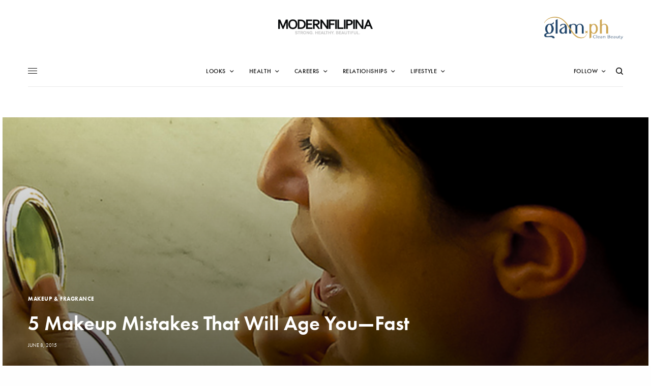

--- FILE ---
content_type: text/html; charset=utf-8
request_url: https://www.google.com/recaptcha/api2/aframe
body_size: 267
content:
<!DOCTYPE HTML><html><head><meta http-equiv="content-type" content="text/html; charset=UTF-8"></head><body><script nonce="vpjBTHCEjyqB3nk4lrtnFg">/** Anti-fraud and anti-abuse applications only. See google.com/recaptcha */ try{var clients={'sodar':'https://pagead2.googlesyndication.com/pagead/sodar?'};window.addEventListener("message",function(a){try{if(a.source===window.parent){var b=JSON.parse(a.data);var c=clients[b['id']];if(c){var d=document.createElement('img');d.src=c+b['params']+'&rc='+(localStorage.getItem("rc::a")?sessionStorage.getItem("rc::b"):"");window.document.body.appendChild(d);sessionStorage.setItem("rc::e",parseInt(sessionStorage.getItem("rc::e")||0)+1);localStorage.setItem("rc::h",'1765204825453');}}}catch(b){}});window.parent.postMessage("_grecaptcha_ready", "*");}catch(b){}</script></body></html>